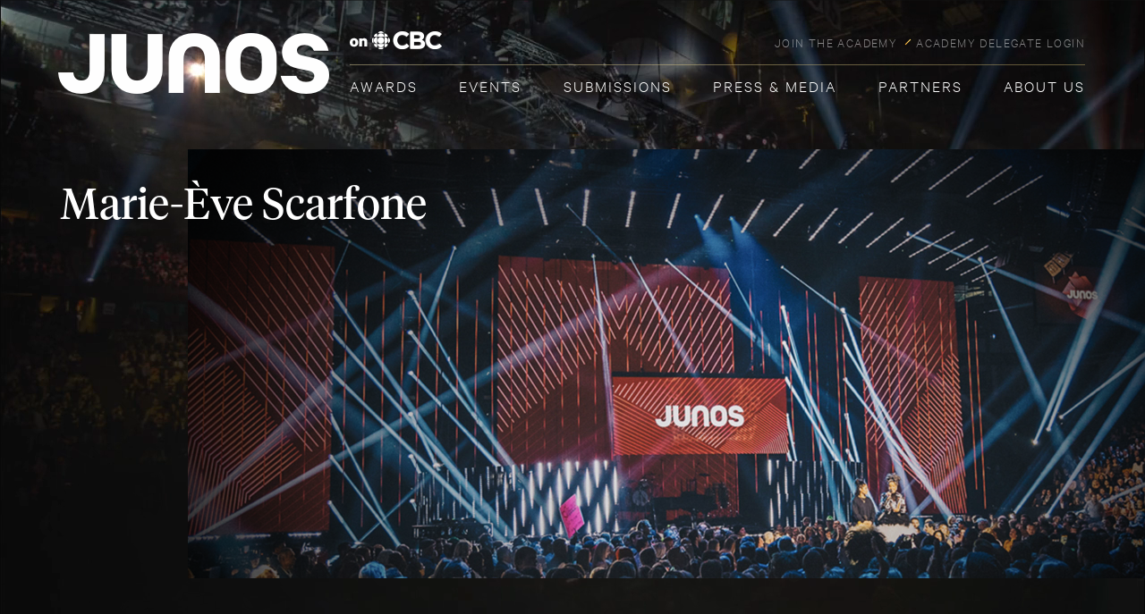

--- FILE ---
content_type: text/html; charset=UTF-8
request_url: https://junoawards.ca/artist-profile/marie-eve-scarfone/
body_size: 13965
content:
<!doctype html>
<html lang="en-US">
<head>
	<meta charset="UTF-8" />
	<meta name="viewport" content="width=device-width, initial-scale=1" />
	<link rel="profile" href="https://gmpg.org/xfn/11" />
	<!-- linear -->
	<link rel="stylesheet" href="https://junoawards.ca/wp-content/themes/junos/css/icon-font.min.css" media="all">
	
	<!-- sharethis -->
		
	<script defer src='https://platform-api.sharethis.com/js/sharethis.js#property=6734a5d3fb20e60013270bc8&product=sop'></script> 

	
	<!-- fontawesome -->
	<script src="https://kit.fontawesome.com/daf2e8de71.js" crossorigin="anonymous"></script>
	<link rel="shortcut icon" type="image/x-icon" href="https://junoawards.ca/wp-content/themes/junos/images/favicon.ico"/>
        <script>

        </script>
	<script type="text/javascript" data-cfasync="false">
			var disableStr = 'ga-disable-UA-936457-1';

		/* Function to detect opted out users */
		function __gaTrackerIsOptedOut() {
			return document.cookie.indexOf(disableStr + '=true') > -1;
		}

		/* Disable tracking if the opt-out cookie exists. */
		if ( __gaTrackerIsOptedOut() ) {
			window[disableStr] = true;
		}

		/* Opt-out function */
		function __gaTrackerOptout() {
		  document.cookie = disableStr + '=true; expires=Thu, 31 Dec 2099 23:59:59 UTC; path=/';
		  window[disableStr] = true;
		}
			(function(i,s,o,g,r,a,m){i['GoogleAnalyticsObject']=r;i[r]=i[r]||function(){
			(i[r].q=i[r].q||[]).push(arguments)},i[r].l=1*new Date();a=s.createElement(o),
			m=s.getElementsByTagName(o)[0];a.async=1;a.src=g;m.parentNode.insertBefore(a,m)
		})(window,document,'script','//www.google-analytics.com/analytics.js','__gaTracker');

		__gaTracker('create', 'UA-936457-1', 'auto');
		__gaTracker('set', 'forceSSL', true);
		__gaTracker('require', 'displayfeatures');
		__gaTracker('require', 'linkid', 'linkid.js');
		__gaTracker('send','pageview');
	</script>
	<!-- Facebook Pixel Code -->
	<script>
	!function(f,b,e,v,n,t,s){if(f.fbq)return;n=f.fbq=function(){n.callMethod?
	n.callMethod.apply(n,arguments):n.queue.push(arguments)};if(!f._fbq)f._fbq=n;
	n.push=n;n.loaded=!0;n.version='2.0';n.queue=[];t=b.createElement(e);t.async=!0;
	t.src=v;s=b.getElementsByTagName(e)[0];s.parentNode.insertBefore(t,s)}(window,
	document,'script','https://connect.facebook.net/en_US/fbevents.js');

	fbq('init', '386920928936604');
	fbq('init', '1025137107499424');
	fbq('track', "PageView");</script>
	<noscript>
	<img height="1" width="1" style="display:none"
	src="https://www.facebook.com/tr?id=386920928936604&ev=PageView&noscript=1"/>
	<img height="1" width="1" style="display:none"
	src="https://www.facebook.com/tr?id=1025137107499424&ev=PageView&noscript=1"/>
	</noscript>
	<!-- End Facebook Pixel Code -->
	<meta name='robots' content='noindex, follow' />
	<style>img:is([sizes="auto" i], [sizes^="auto," i]) { contain-intrinsic-size: 3000px 1500px }</style>
	
	<!-- This site is optimized with the Yoast SEO Premium plugin v20.10 (Yoast SEO v23.8) - https://yoast.com/wordpress/plugins/seo/ -->
	<title>Marie-Ève Scarfone | The JUNO Awards</title>
	<meta property="og:locale" content="en_US" />
	<meta property="og:type" content="article" />
	<meta property="og:title" content="Marie-Ève Scarfone" />
	<meta property="og:url" content="https://junoawards.ca/artist-profile/marie-eve-scarfone/" />
	<meta property="og:site_name" content="The JUNO Awards" />
	<meta property="article:publisher" content="https://www.facebook.com/thejunoawards" />
	<meta property="og:image" content="https://junoawards.ca/wp-content/uploads/2021/10/JUNOS_logo-copy.jpg" />
	<meta property="og:image:width" content="744" />
	<meta property="og:image:height" content="400" />
	<meta property="og:image:type" content="image/jpeg" />
	<meta name="twitter:card" content="summary_large_image" />
	<meta name="twitter:site" content="@TheJUNOAwards" />
	<script type="application/ld+json" class="yoast-schema-graph">{"@context":"https://schema.org","@graph":[{"@type":"WebPage","@id":"https://junoawards.ca/artist-profile/marie-eve-scarfone/","url":"https://junoawards.ca/artist-profile/marie-eve-scarfone/","name":"Marie-Ève Scarfone | The JUNO Awards","isPartOf":{"@id":"https://junoawards.ca/#website"},"datePublished":"2015-08-18T18:02:09+00:00","dateModified":"2015-08-18T18:02:09+00:00","breadcrumb":{"@id":"https://junoawards.ca/artist-profile/marie-eve-scarfone/#breadcrumb"},"inLanguage":"en-US","potentialAction":[{"@type":"ReadAction","target":["https://junoawards.ca/artist-profile/marie-eve-scarfone/"]}]},{"@type":"BreadcrumbList","@id":"https://junoawards.ca/artist-profile/marie-eve-scarfone/#breadcrumb","itemListElement":[{"@type":"ListItem","position":1,"name":"Home","item":"https://junoawards.ca/"},{"@type":"ListItem","position":2,"name":"Marie-Ève Scarfone"}]},{"@type":"WebSite","@id":"https://junoawards.ca/#website","url":"https://junoawards.ca/","name":"The JUNO Awards","description":"Canada&#039;s Biggest Night in Music","publisher":{"@id":"https://junoawards.ca/#organization"},"potentialAction":[{"@type":"SearchAction","target":{"@type":"EntryPoint","urlTemplate":"https://junoawards.ca/?s={search_term_string}"},"query-input":{"@type":"PropertyValueSpecification","valueRequired":true,"valueName":"search_term_string"}}],"inLanguage":"en-US"},{"@type":"Organization","@id":"https://junoawards.ca/#organization","name":"The JUNO Awards","url":"https://junoawards.ca/","logo":{"@type":"ImageObject","inLanguage":"en-US","@id":"https://junoawards.ca/#/schema/logo/image/","url":"https://junoawards.ca/wp-content/uploads/2021/10/JUNOS_logo.jpg","contentUrl":"https://junoawards.ca/wp-content/uploads/2021/10/JUNOS_logo.jpg","width":744,"height":400,"caption":"The JUNO Awards"},"image":{"@id":"https://junoawards.ca/#/schema/logo/image/"},"sameAs":["https://www.facebook.com/thejunoawards","https://x.com/TheJUNOAwards","https://www.instagram.com/thejunoawards/","https://ca.linkedin.com/company/the-canadian-academy-of-recording-arts-and-sciences-the-juno-awards","https://www.youtube.com/user/TheJUNOAwards","https://en.wikipedia.org/wiki/Juno_Award","https://www.tiktok.com/@thejunoawards"]}]}</script>
	<!-- / Yoast SEO Premium plugin. -->


<link rel='dns-prefetch' href='//www.googletagmanager.com' />
<link rel='dns-prefetch' href='//pagead2.googlesyndication.com' />
<link rel="alternate" type="application/rss+xml" title="The JUNO Awards &raquo; Feed" href="https://junoawards.ca/feed/" />
<link rel="alternate" type="application/rss+xml" title="The JUNO Awards &raquo; Comments Feed" href="https://junoawards.ca/comments/feed/" />
<link rel="alternate" type="application/rss+xml" title="The JUNO Awards &raquo; Marie-Ève Scarfone Comments Feed" href="https://junoawards.ca/artist-profile/marie-eve-scarfone/feed/" />
<script type="text/javascript">
/* <![CDATA[ */
window._wpemojiSettings = {"baseUrl":"https:\/\/s.w.org\/images\/core\/emoji\/15.0.3\/72x72\/","ext":".png","svgUrl":"https:\/\/s.w.org\/images\/core\/emoji\/15.0.3\/svg\/","svgExt":".svg","source":{"concatemoji":"https:\/\/junoawards.ca\/wp-includes\/js\/wp-emoji-release.min.js?ver=6.7.4"}};
/*! This file is auto-generated */
!function(i,n){var o,s,e;function c(e){try{var t={supportTests:e,timestamp:(new Date).valueOf()};sessionStorage.setItem(o,JSON.stringify(t))}catch(e){}}function p(e,t,n){e.clearRect(0,0,e.canvas.width,e.canvas.height),e.fillText(t,0,0);var t=new Uint32Array(e.getImageData(0,0,e.canvas.width,e.canvas.height).data),r=(e.clearRect(0,0,e.canvas.width,e.canvas.height),e.fillText(n,0,0),new Uint32Array(e.getImageData(0,0,e.canvas.width,e.canvas.height).data));return t.every(function(e,t){return e===r[t]})}function u(e,t,n){switch(t){case"flag":return n(e,"\ud83c\udff3\ufe0f\u200d\u26a7\ufe0f","\ud83c\udff3\ufe0f\u200b\u26a7\ufe0f")?!1:!n(e,"\ud83c\uddfa\ud83c\uddf3","\ud83c\uddfa\u200b\ud83c\uddf3")&&!n(e,"\ud83c\udff4\udb40\udc67\udb40\udc62\udb40\udc65\udb40\udc6e\udb40\udc67\udb40\udc7f","\ud83c\udff4\u200b\udb40\udc67\u200b\udb40\udc62\u200b\udb40\udc65\u200b\udb40\udc6e\u200b\udb40\udc67\u200b\udb40\udc7f");case"emoji":return!n(e,"\ud83d\udc26\u200d\u2b1b","\ud83d\udc26\u200b\u2b1b")}return!1}function f(e,t,n){var r="undefined"!=typeof WorkerGlobalScope&&self instanceof WorkerGlobalScope?new OffscreenCanvas(300,150):i.createElement("canvas"),a=r.getContext("2d",{willReadFrequently:!0}),o=(a.textBaseline="top",a.font="600 32px Arial",{});return e.forEach(function(e){o[e]=t(a,e,n)}),o}function t(e){var t=i.createElement("script");t.src=e,t.defer=!0,i.head.appendChild(t)}"undefined"!=typeof Promise&&(o="wpEmojiSettingsSupports",s=["flag","emoji"],n.supports={everything:!0,everythingExceptFlag:!0},e=new Promise(function(e){i.addEventListener("DOMContentLoaded",e,{once:!0})}),new Promise(function(t){var n=function(){try{var e=JSON.parse(sessionStorage.getItem(o));if("object"==typeof e&&"number"==typeof e.timestamp&&(new Date).valueOf()<e.timestamp+604800&&"object"==typeof e.supportTests)return e.supportTests}catch(e){}return null}();if(!n){if("undefined"!=typeof Worker&&"undefined"!=typeof OffscreenCanvas&&"undefined"!=typeof URL&&URL.createObjectURL&&"undefined"!=typeof Blob)try{var e="postMessage("+f.toString()+"("+[JSON.stringify(s),u.toString(),p.toString()].join(",")+"));",r=new Blob([e],{type:"text/javascript"}),a=new Worker(URL.createObjectURL(r),{name:"wpTestEmojiSupports"});return void(a.onmessage=function(e){c(n=e.data),a.terminate(),t(n)})}catch(e){}c(n=f(s,u,p))}t(n)}).then(function(e){for(var t in e)n.supports[t]=e[t],n.supports.everything=n.supports.everything&&n.supports[t],"flag"!==t&&(n.supports.everythingExceptFlag=n.supports.everythingExceptFlag&&n.supports[t]);n.supports.everythingExceptFlag=n.supports.everythingExceptFlag&&!n.supports.flag,n.DOMReady=!1,n.readyCallback=function(){n.DOMReady=!0}}).then(function(){return e}).then(function(){var e;n.supports.everything||(n.readyCallback(),(e=n.source||{}).concatemoji?t(e.concatemoji):e.wpemoji&&e.twemoji&&(t(e.twemoji),t(e.wpemoji)))}))}((window,document),window._wpemojiSettings);
/* ]]> */
</script>
<style id='wp-emoji-styles-inline-css' type='text/css'>

	img.wp-smiley, img.emoji {
		display: inline !important;
		border: none !important;
		box-shadow: none !important;
		height: 1em !important;
		width: 1em !important;
		margin: 0 0.07em !important;
		vertical-align: -0.1em !important;
		background: none !important;
		padding: 0 !important;
	}
</style>
<link rel='stylesheet' id='mpp_gutenberg-css' href='https://junoawards.ca/wp-content/plugins/metronet-profile-picture/dist/blocks.style.build.css?ver=2.6.3' type='text/css' media='all' />
<link rel='stylesheet' id='wp-pagenavi-css' href='https://junoawards.ca/wp-content/plugins/wp-pagenavi/pagenavi-css.css?ver=2.70' type='text/css' media='all' />
<link rel='stylesheet' id='junos-style-css' href='https://junoawards.ca/wp-content/themes/junos/style.css?ver=34217178' type='text/css' media='all' />
<link rel='stylesheet' id='slick-css-css' href='https://junoawards.ca/wp-content/themes/junos/css/slick.css?ver=3.2' type='text/css' media='all' />
<link rel='stylesheet' id='selectbox-css-css' href='https://junoawards.ca/wp-content/themes/junos/css/jquery.selectBox.css?ver=3.2' type='text/css' media='all' />
<link rel='stylesheet' id='uniform.default-css-css' href='https://junoawards.ca/wp-content/themes/junos/css/uniform.default.css?ver=3.2' type='text/css' media='all' />
<link rel='stylesheet' id='fancybox-css' href='https://junoawards.ca/wp-content/plugins/easy-fancybox/fancybox/1.5.4/jquery.fancybox.min.css?ver=6.7.4' type='text/css' media='screen' />
<script type="text/javascript" src="https://junoawards.ca/wp-includes/js/jquery/jquery.min.js?ver=3.7.1" id="jquery-core-js"></script>
<script type="text/javascript" src="https://junoawards.ca/wp-includes/js/jquery/jquery-migrate.min.js?ver=3.4.1" id="jquery-migrate-js"></script>
<script type="text/javascript" id="artist_tags_script-js-extra">
/* <![CDATA[ */
var myAjax = {"ajaxurl":"https:\/\/junoawards.ca\/wp-admin\/admin-ajax.php"};
/* ]]> */
</script>
<script type="text/javascript" src="https://junoawards.ca/wp-content/themes/junos/js/readtags.js?rand=822168890&amp;ver=6.7.4" id="artist_tags_script-js"></script>
<script type="text/javascript" id="category_tags_script-js-extra">
/* <![CDATA[ */
var myAjax = {"ajaxurl":"https:\/\/junoawards.ca\/wp-admin\/admin-ajax.php"};
/* ]]> */
</script>
<script type="text/javascript" src="https://junoawards.ca/wp-content/themes/junos/js/categorytags.js?rand=1111006155&amp;ver=6.7.4" id="category_tags_script-js"></script>
<script type="text/javascript" src="https://junoawards.ca/wp-content/themes/junos/js/custom-countdown.js?rand=40430548&amp;ver=6.7.4" id="custom-countdown-js"></script>
<script type="text/javascript" src="https://junoawards.ca/wp-content/themes/junos/js/slick.min.js?ver=6.7.4" id="slick-ui-js"></script>
<script type="text/javascript" src="https://junoawards.ca/wp-content/themes/junos/js/custom-slick.js?v=63&amp;ver=6.7.4" id="custom-slick-js"></script>
<script type="text/javascript" src="https://junoawards.ca/wp-content/themes/junos/js/jquery.selectBox.js?ver=6.7.4" id="selectbox-js"></script>
<script type="text/javascript" src="https://junoawards.ca/wp-content/themes/junos/js/custom-selectBox.js?ver=6.7.4" id="custom-selectBox-js"></script>
<script type="text/javascript" src="https://junoawards.ca/wp-content/themes/junos/js/jquery.uniform.js?ver=6.7.4" id="jquery-uniform-js"></script>
<script type="text/javascript" src="https://junoawards.ca/wp-content/themes/junos/js/custom-uniform.js?ver=6.7.4" id="custom-uniform-js"></script>
<script type="text/javascript" src="https://junoawards.ca/wp-content/themes/junos/js/retina.js?ver=6.7.4" id="retina-js"></script>

<!-- Google tag (gtag.js) snippet added by Site Kit -->

<!-- Google Analytics snippet added by Site Kit -->
<script type="text/javascript" src="https://www.googletagmanager.com/gtag/js?id=GT-NM8C44Z" id="google_gtagjs-js" async></script>
<script type="text/javascript" id="google_gtagjs-js-after">
/* <![CDATA[ */
window.dataLayer = window.dataLayer || [];function gtag(){dataLayer.push(arguments);}
gtag("set","linker",{"domains":["junoawards.ca"]});
gtag("js", new Date());
gtag("set", "developer_id.dZTNiMT", true);
gtag("config", "GT-NM8C44Z");
/* ]]> */
</script>

<!-- End Google tag (gtag.js) snippet added by Site Kit -->
<link rel="https://api.w.org/" href="https://junoawards.ca/wp-json/" /><link rel="alternate" title="JSON" type="application/json" href="https://junoawards.ca/wp-json/wp/v2/artist-profile/37491" /><link rel="EditURI" type="application/rsd+xml" title="RSD" href="https://junoawards.ca/xmlrpc.php?rsd" />
<meta name="generator" content="WordPress 6.7.4" />
<link rel='shortlink' href='https://junoawards.ca/?p=37491' />
<link rel="alternate" title="oEmbed (JSON)" type="application/json+oembed" href="https://junoawards.ca/wp-json/oembed/1.0/embed?url=https%3A%2F%2Fjunoawards.ca%2Fartist-profile%2Fmarie-eve-scarfone%2F" />
<link rel="alternate" title="oEmbed (XML)" type="text/xml+oembed" href="https://junoawards.ca/wp-json/oembed/1.0/embed?url=https%3A%2F%2Fjunoawards.ca%2Fartist-profile%2Fmarie-eve-scarfone%2F&#038;format=xml" />
<meta name="generator" content="Site Kit by Google 1.140.0" /><script>document.documentElement.className += " js";</script>

<!-- Google AdSense meta tags added by Site Kit -->
<meta name="google-adsense-platform-account" content="ca-host-pub-2644536267352236">
<meta name="google-adsense-platform-domain" content="sitekit.withgoogle.com">
<!-- End Google AdSense meta tags added by Site Kit -->

<!-- Google AdSense snippet added by Site Kit -->
<script type="text/javascript" async="async" src="https://pagead2.googlesyndication.com/pagead/js/adsbygoogle.js?client=ca-pub-6710440984122637&amp;host=ca-host-pub-2644536267352236" crossorigin="anonymous"></script>

<!-- End Google AdSense snippet added by Site Kit -->

<!-- Google Tag Manager snippet added by Site Kit -->
<script type="text/javascript">
/* <![CDATA[ */

			( function( w, d, s, l, i ) {
				w[l] = w[l] || [];
				w[l].push( {'gtm.start': new Date().getTime(), event: 'gtm.js'} );
				var f = d.getElementsByTagName( s )[0],
					j = d.createElement( s ), dl = l != 'dataLayer' ? '&l=' + l : '';
				j.async = true;
				j.src = 'https://www.googletagmanager.com/gtm.js?id=' + i + dl;
				f.parentNode.insertBefore( j, f );
			} )( window, document, 'script', 'dataLayer', 'GTM-TBB65C6' );
			
/* ]]> */
</script>

<!-- End Google Tag Manager snippet added by Site Kit -->

<body data-rsssl=1 class="artist-profile-template-default single single-artist-profile postid-37491">
<header id="main-header">

<div class="header-desktop">
	
<div class="container">
	<div class="header">
		
		<div class="logo">
			<a href="https://junoawards.ca"><img src="https://junoawards.ca/wp-content/uploads/2024/12/logo-cbc-white.png" alt="JUNOS on CBC"></a>
		</div>
				<ul class="top_nav">
				        		<li><a href="https://junoawards.ca/join/" target="_self">JOIN THE ACADEMY</a></li>
		    		        		<li><a href="https://delegates.junoawards.ca/" target="_blank">ACADEMY DELEGATE LOGIN</a></li>
		    		</ul>
				<hr>
		<nav class="main_navigation desktop">
				<ul class="main_menu"><li id="menu-item-265" class="menu-item menu-item-type-post_type menu-item-object-page menu-item-has-children menu-item-265"><a href="https://junoawards.ca/nominees/">Awards</a>
<ul class="sub-menu">
	<li id="menu-item-60292" class="menu-item menu-item-type-custom menu-item-object-custom menu-item-60292"><a href="https://junoawards.ca/awards/winners-nominees/">Winners + Nominees</a></li>
	<li id="menu-item-54935" class="menu-item menu-item-type-post_type menu-item-object-page menu-item-has-children menu-item-54935"><a href="#">Special Awards</a>
	<ul class="sub-menu">
		<li id="menu-item-54984" class="menu-item menu-item-type-post_type menu-item-object-page menu-item-54984"><a href="https://junoawards.ca/awards/special-awards/humanitarian-award/">Humanitarian Award</a></li>
		<li id="menu-item-54987" class="menu-item menu-item-type-post_type menu-item-object-page menu-item-54987"><a href="https://junoawards.ca/awards/special-awards/special-awards/">Canadian Music Hall of Fame</a></li>
		<li id="menu-item-54985" class="menu-item menu-item-type-post_type menu-item-object-page menu-item-54985"><a href="https://junoawards.ca/awards/special-awards/walt-grealis-special-achievement-award/">Walt Grealis Special Achievement Award Presented by Slaight Music</a></li>
		<li id="menu-item-54986" class="menu-item menu-item-type-post_type menu-item-object-page menu-item-54986"><a href="https://junoawards.ca/awards/special-awards/international-achievement-award/">International Achievement Award</a></li>
		<li id="menu-item-68297" class="menu-item menu-item-type-post_type menu-item-object-page menu-item-68297"><a href="https://junoawards.ca/awards/special-awards/lifetime-achievement-award/">Lifetime Achievement Award Presented by your National Arts Centre</a></li>
	</ul>
</li>
	<li id="menu-item-52773" class="menu-item menu-item-type-post_type menu-item-object-page menu-item-52773"><a href="https://junoawards.ca/awards/past-winners-nominees/">Past Nominees + Winners</a></li>
	<li id="menu-item-52602" class="menu-item menu-item-type-post_type menu-item-object-page menu-item-52602"><a href="https://junoawards.ca/awards/awards-top-100/">Awards – Top 100</a></li>
</ul>
</li>
<li id="menu-item-69082" class="menu-item menu-item-type-post_type menu-item-object-page menu-item-69082"><a href="https://junoawards.ca/all-events/">Events</a></li>
<li id="menu-item-66615" class="menu-item menu-item-type-custom menu-item-object-custom menu-item-has-children menu-item-66615"><a href="https://junoawards.ca/submission-guidelines/">Submissions</a>
<ul class="sub-menu">
	<li id="menu-item-66611" class="menu-item menu-item-type-post_type menu-item-object-page menu-item-has-children menu-item-66611"><a href="https://junoawards.ca/submission-guidelines/">Submission Guidelines</a>
	<ul class="sub-menu">
		<li id="menu-item-66612" class="menu-item menu-item-type-post_type menu-item-object-page menu-item-66612"><a href="https://junoawards.ca/submission-guidelines/criteria-by-category/">Criteria by Category</a></li>
		<li id="menu-item-66613" class="menu-item menu-item-type-post_type menu-item-object-page menu-item-66613"><a href="https://junoawards.ca/submission-guidelines/criteria-that-crosses-all-categories/">Criteria That Cross All Categories</a></li>
		<li id="menu-item-66614" class="menu-item menu-item-type-post_type menu-item-object-page menu-item-66614"><a href="https://junoawards.ca/submission-guidelines/faqs/">FAQs</a></li>
		<li id="menu-item-66616" class="menu-item menu-item-type-post_type menu-item-object-page menu-item-66616"><a href="https://junoawards.ca/submission-guidelines/terms-and-conditions/">Terms and Conditions</a></li>
		<li id="menu-item-66644" class="menu-item menu-item-type-post_type menu-item-object-page menu-item-66644"><a href="https://docs.google.com/forms/d/e/1FAIpQLSfZI4TSLwVExPbj0BTzY6b67Lq5GzXY8evxwc9cd7YSdLgZxA/viewform">Become a Judge</a></li>
		<li id="menu-item-66619" class="menu-item menu-item-type-post_type menu-item-object-page menu-item-66619"><a href="https://junoawards.ca/about-us/about-caras/join/">Become An Academy Delegate</a></li>
		<li id="menu-item-66621" class="menu-item menu-item-type-post_type menu-item-object-page menu-item-66621"><a href="https://junoawards.ca/music-advisory-committee-process/">Music Advisory Committee Process</a></li>
		<li id="menu-item-66623" class="menu-item menu-item-type-post_type menu-item-object-page menu-item-66623"><a href="https://junoawards.ca/nomination-process/">Nomination Process</a></li>
		<li id="menu-item-66622" class="menu-item menu-item-type-post_type menu-item-object-page menu-item-66622"><a href="https://junoawards.ca/judging-process/">Judging Process</a></li>
	</ul>
</li>
	<li id="menu-item-66633" class="menu-item menu-item-type-post_type menu-item-object-page menu-item-has-children menu-item-66633"><a href="https://junoawards.ca/candidatures/">Lignes Directrices Des Mises En Candidature</a>
	<ul class="sub-menu">
		<li id="menu-item-66631" class="menu-item menu-item-type-post_type menu-item-object-page menu-item-66631"><a href="https://junoawards.ca/candidatures/criteres-par-categorie/">CRITÈRES PAR CATÉGORIE</a></li>
		<li id="menu-item-66627" class="menu-item menu-item-type-post_type menu-item-object-page menu-item-66627"><a href="https://junoawards.ca/candidatures/criteres-qui-traversent-toutes-les-categories/">Critères qui traversent toutes les catégories</a></li>
		<li id="menu-item-66632" class="menu-item menu-item-type-post_type menu-item-object-page menu-item-66632"><a href="https://junoawards.ca/candidatures/questions-frequemment-posees/">Questions fréquemment posées</a></li>
		<li id="menu-item-66630" class="menu-item menu-item-type-post_type menu-item-object-page menu-item-66630"><a href="https://junoawards.ca/devenez-membre-de-lacademie/">Devenez Membre De L’académie</a></li>
		<li id="menu-item-66634" class="menu-item menu-item-type-post_type menu-item-object-page menu-item-66634"><a target="_blank" href="https://docs.google.com/forms/d/e/1FAIpQLSfZI4TSLwVExPbj0BTzY6b67Lq5GzXY8evxwc9cd7YSdLgZxA/viewform#new_tab">Devenez juge</a></li>
		<li id="menu-item-66628" class="menu-item menu-item-type-post_type menu-item-object-page menu-item-66628"><a href="https://junoawards.ca/processus-du-comite-consultatif-de-la-musique/">Processus du comité consultatif de la musique</a></li>
		<li id="menu-item-66629" class="menu-item menu-item-type-post_type menu-item-object-page menu-item-66629"><a href="https://junoawards.ca/processus-de-mise-en-nomination/">Processus de mise en nomination</a></li>
		<li id="menu-item-66635" class="menu-item menu-item-type-post_type menu-item-object-page menu-item-66635"><a href="https://junoawards.ca/processus-de-jugement/">Processus de Jugement</a></li>
	</ul>
</li>
	<li id="menu-item-66624" class="menu-item menu-item-type-custom menu-item-object-custom menu-item-has-children menu-item-66624"><a href="https://junoawards.ca/submission-guidelines/">ORDER FORMS</a>
	<ul class="sub-menu">
		<li id="menu-item-66626" class="menu-item menu-item-type-post_type menu-item-object-page menu-item-66626"><a href="https://societyawards.com/junoawards">JUNO Awards Statuette Order Form</a></li>
		<li id="menu-item-66625" class="menu-item menu-item-type-post_type menu-item-object-page menu-item-66625"><a target="_blank" href="https://docs.google.com/forms/d/e/1FAIpQLScw75gTgIlWRgCuocmnstp9W-Yf9e5wBPZW7frSvvUQaW-k2w/formResponse#new_tab">Nominee Certificate Order Form</a></li>
	</ul>
</li>
</ul>
</li>
<li id="menu-item-62393" class="menu-item menu-item-type-custom menu-item-object-custom menu-item-has-children menu-item-62393"><a href="https://junoawards.ca/news-press/media-releases/">Press &#038; Media</a>
<ul class="sub-menu">
	<li id="menu-item-55585" class="menu-item menu-item-type-taxonomy menu-item-object-category menu-item-55585"><a href="https://junoawards.ca/news-press/media-releases/">Media Releases</a></li>
	<li id="menu-item-55712" class="menu-item menu-item-type-post_type menu-item-object-page menu-item-55712"><a href="https://junoawards.ca/media-accreditation/">Media Accreditation</a></li>
	<li id="menu-item-68342" class="menu-item menu-item-type-post_type menu-item-object-page menu-item-68342"><a href="https://junoawards.ca/brand-guidelines/">Brand Guidelines</a></li>
	<li id="menu-item-68364" class="menu-item menu-item-type-post_type menu-item-object-page menu-item-68364"><a href="https://junoawards.ca/digital-toolkits-assets/">Digital Toolkits &#038; Assets</a></li>
</ul>
</li>
<li id="menu-item-273" class="menu-item menu-item-type-post_type menu-item-object-page menu-item-has-children menu-item-273"><a href="https://junoawards.ca/partners/">Partners</a>
<ul class="sub-menu">
	<li id="menu-item-55960" class="menu-item menu-item-type-post_type menu-item-object-page menu-item-55960"><a href="https://junoawards.ca/partners/">Brand Partners</a></li>
	<li id="menu-item-55598" class="menu-item menu-item-type-post_type menu-item-object-page menu-item-55598"><a href="https://junoawards.ca/partners/funding-partners/">Funding Partners</a></li>
	<li id="menu-item-55600" class="menu-item menu-item-type-post_type menu-item-object-page menu-item-55600"><a href="https://junoawards.ca/partners/promotional-partners/">Promotional Partners</a></li>
	<li id="menu-item-55599" class="menu-item menu-item-type-post_type menu-item-object-page menu-item-55599"><a href="https://junoawards.ca/partners/industry-partners/">Industry Partners</a></li>
	<li id="menu-item-52601" class="menu-item menu-item-type-post_type menu-item-object-page menu-item-52601"><a href="https://junoawards.ca/partners/become-a-partner/">Become a Partner</a></li>
	<li id="menu-item-67679" class="menu-item menu-item-type-custom menu-item-object-custom menu-item-67679"><a href="https://junoawards.ca/partner-releases/">Partner Releases</a></li>
</ul>
</li>
<li id="menu-item-62436" class="menu-item menu-item-type-post_type menu-item-object-page menu-item-has-children menu-item-62436"><a href="https://junoawards.ca/about-us/about-caras/">About Us</a>
<ul class="sub-menu">
	<li id="menu-item-52682" class="menu-item menu-item-type-post_type menu-item-object-page menu-item-has-children menu-item-52682"><a href="https://junoawards.ca/about-us/about-caras/">About CARAS</a>
	<ul class="sub-menu">
		<li id="menu-item-66538" class="menu-item menu-item-type-post_type menu-item-object-page menu-item-66538"><a href="https://junoawards.ca/about-us/about-caras/join/">Join the Academy</a></li>
		<li id="menu-item-52680" class="menu-item menu-item-type-post_type menu-item-object-page menu-item-52680"><a href="https://junoawards.ca/about-us/board-of-directors/">Board of Directors</a></li>
	</ul>
</li>
	<li id="menu-item-52695" class="menu-item menu-item-type-post_type menu-item-object-page menu-item-has-children menu-item-52695"><a href="https://junoawards.ca/about-us/about-the-juno-awards/">About The JUNO Awards</a>
	<ul class="sub-menu">
		<li id="menu-item-59869" class="menu-item menu-item-type-post_type menu-item-object-page menu-item-59869"><a href="https://junoawards.ca/about-us/about-the-juno-awards/50-years/">50 Years of The JUNO Awards</a></li>
	</ul>
</li>
	<li id="menu-item-57207" class="menu-item menu-item-type-post_type menu-item-object-page menu-item-57207"><a href="https://junoawards.ca/about-us/diversity-equity-inclusion/">Diversity, Equity and Inclusion</a></li>
	<li id="menu-item-52656" class="menu-item menu-item-type-post_type menu-item-object-page menu-item-52656"><a href="https://junoawards.ca/about-us/sustainability/">Sustainability</a></li>
	<li id="menu-item-60394" class="menu-item menu-item-type-post_type menu-item-object-page menu-item-60394"><a href="https://junoawards.ca/about-us/accessibility/">Accessibility</a></li>
	<li id="menu-item-62657" class="menu-item menu-item-type-post_type menu-item-object-page menu-item-62657"><a href="https://junoawards.ca/about-us/careers/">Careers</a></li>
	<li id="menu-item-69138" class="menu-item menu-item-type-post_type menu-item-object-page menu-item-69138"><a href="https://junoawards.ca/about-us/volunteer/">Volunteer</a></li>
	<li id="menu-item-52276" class="menu-item menu-item-type-post_type menu-item-object-page menu-item-has-children menu-item-52276"><a href="https://junoawards.ca/about-us/contact-us/">Contact Us</a>
	<ul class="sub-menu">
		<li id="menu-item-64605" class="menu-item menu-item-type-post_type menu-item-object-page menu-item-64605"><a href="https://www.wrike.com/frontend/requestforms/index.html?token=eyJhY2NvdW50SWQiOjQxMDE3NTUsInRhc2tGb3JtSWQiOjExNjk0ODZ9CTQ4NDc3MDcwODE3NjkJYzhkNWNkOWNhODNjZWU1Y2FmNDU3ZGU3ZjJlNzkwYmMwN2EzODA5YjMzZDU1MGI5OTI0NTUyMDYzM2MwMjg2NA==">Video Licensing Request Form</a></li>
	</ul>
</li>
</ul>
</li>
</ul>		</nav>
	</div>
</div>
</div>
<div class="sticky-nav">
<div class="sticky-header-bg">
	<div class="container">
		<div class="sticky-header">
			<div class="sticky-mobile-header">
				<div class="sticky-logo">
					<a href="https://junoawards.ca"><img src="https://junoawards.ca/wp-content/uploads/2024/12/junos-cbc-sticky-logo.png" alt="JUNOS on CBC"></a>
				</div>
				<a href="javascript:void(0);" class="menu_icon flex flex-center">
					<span class="hr-line">
						<span class="line linec1"></span>
						<span class="line linec2"></span>
						<span class="line line-hide"></span>
						<span class="line line-hide"></span>
						<span class="line line-hide"></span>
					</span>
				</a>
			</div>
			<nav class="sticky_navigation flex">
<!-- 				<a href="javascript:void(0);" class="close_icon flex flex-center">
					<span class="line line1"></span>
					<span class="line line2"></span>
				</a> -->
				<div class="mobile-menu">
					<ul class="sticky_menu flex"><li class="menu-item menu-item-type-post_type menu-item-object-page menu-item-has-children menu-item-265"><a href="https://junoawards.ca/nominees/">Awards</a>
<ul class="sub-menu">
	<li class="menu-item menu-item-type-custom menu-item-object-custom menu-item-60292"><a href="https://junoawards.ca/awards/winners-nominees/">Winners + Nominees</a></li>
	<li class="menu-item menu-item-type-post_type menu-item-object-page menu-item-has-children menu-item-54935"><a href="#">Special Awards</a>
	<ul class="sub-menu">
		<li class="menu-item menu-item-type-post_type menu-item-object-page menu-item-54984"><a href="https://junoawards.ca/awards/special-awards/humanitarian-award/">Humanitarian Award</a></li>
		<li class="menu-item menu-item-type-post_type menu-item-object-page menu-item-54987"><a href="https://junoawards.ca/awards/special-awards/special-awards/">Canadian Music Hall of Fame</a></li>
		<li class="menu-item menu-item-type-post_type menu-item-object-page menu-item-54985"><a href="https://junoawards.ca/awards/special-awards/walt-grealis-special-achievement-award/">Walt Grealis Special Achievement Award Presented by Slaight Music</a></li>
		<li class="menu-item menu-item-type-post_type menu-item-object-page menu-item-54986"><a href="https://junoawards.ca/awards/special-awards/international-achievement-award/">International Achievement Award</a></li>
		<li class="menu-item menu-item-type-post_type menu-item-object-page menu-item-68297"><a href="https://junoawards.ca/awards/special-awards/lifetime-achievement-award/">Lifetime Achievement Award Presented by your National Arts Centre</a></li>
	</ul>
</li>
	<li class="menu-item menu-item-type-post_type menu-item-object-page menu-item-52773"><a href="https://junoawards.ca/awards/past-winners-nominees/">Past Nominees + Winners</a></li>
	<li class="menu-item menu-item-type-post_type menu-item-object-page menu-item-52602"><a href="https://junoawards.ca/awards/awards-top-100/">Awards – Top 100</a></li>
</ul>
</li>
<li class="menu-item menu-item-type-post_type menu-item-object-page menu-item-69082"><a href="https://junoawards.ca/all-events/">Events</a></li>
<li class="menu-item menu-item-type-custom menu-item-object-custom menu-item-has-children menu-item-66615"><a href="https://junoawards.ca/submission-guidelines/">Submissions</a>
<ul class="sub-menu">
	<li class="menu-item menu-item-type-post_type menu-item-object-page menu-item-has-children menu-item-66611"><a href="https://junoawards.ca/submission-guidelines/">Submission Guidelines</a>
	<ul class="sub-menu">
		<li class="menu-item menu-item-type-post_type menu-item-object-page menu-item-66612"><a href="https://junoawards.ca/submission-guidelines/criteria-by-category/">Criteria by Category</a></li>
		<li class="menu-item menu-item-type-post_type menu-item-object-page menu-item-66613"><a href="https://junoawards.ca/submission-guidelines/criteria-that-crosses-all-categories/">Criteria That Cross All Categories</a></li>
		<li class="menu-item menu-item-type-post_type menu-item-object-page menu-item-66614"><a href="https://junoawards.ca/submission-guidelines/faqs/">FAQs</a></li>
		<li class="menu-item menu-item-type-post_type menu-item-object-page menu-item-66616"><a href="https://junoawards.ca/submission-guidelines/terms-and-conditions/">Terms and Conditions</a></li>
		<li class="menu-item menu-item-type-post_type menu-item-object-page menu-item-66644"><a href="https://docs.google.com/forms/d/e/1FAIpQLSfZI4TSLwVExPbj0BTzY6b67Lq5GzXY8evxwc9cd7YSdLgZxA/viewform">Become a Judge</a></li>
		<li class="menu-item menu-item-type-post_type menu-item-object-page menu-item-66619"><a href="https://junoawards.ca/about-us/about-caras/join/">Become An Academy Delegate</a></li>
		<li class="menu-item menu-item-type-post_type menu-item-object-page menu-item-66621"><a href="https://junoawards.ca/music-advisory-committee-process/">Music Advisory Committee Process</a></li>
		<li class="menu-item menu-item-type-post_type menu-item-object-page menu-item-66623"><a href="https://junoawards.ca/nomination-process/">Nomination Process</a></li>
		<li class="menu-item menu-item-type-post_type menu-item-object-page menu-item-66622"><a href="https://junoawards.ca/judging-process/">Judging Process</a></li>
	</ul>
</li>
	<li class="menu-item menu-item-type-post_type menu-item-object-page menu-item-has-children menu-item-66633"><a href="https://junoawards.ca/candidatures/">Lignes Directrices Des Mises En Candidature</a>
	<ul class="sub-menu">
		<li class="menu-item menu-item-type-post_type menu-item-object-page menu-item-66631"><a href="https://junoawards.ca/candidatures/criteres-par-categorie/">CRITÈRES PAR CATÉGORIE</a></li>
		<li class="menu-item menu-item-type-post_type menu-item-object-page menu-item-66627"><a href="https://junoawards.ca/candidatures/criteres-qui-traversent-toutes-les-categories/">Critères qui traversent toutes les catégories</a></li>
		<li class="menu-item menu-item-type-post_type menu-item-object-page menu-item-66632"><a href="https://junoawards.ca/candidatures/questions-frequemment-posees/">Questions fréquemment posées</a></li>
		<li class="menu-item menu-item-type-post_type menu-item-object-page menu-item-66630"><a href="https://junoawards.ca/devenez-membre-de-lacademie/">Devenez Membre De L’académie</a></li>
		<li class="menu-item menu-item-type-post_type menu-item-object-page menu-item-66634"><a target="_blank" href="https://docs.google.com/forms/d/e/1FAIpQLSfZI4TSLwVExPbj0BTzY6b67Lq5GzXY8evxwc9cd7YSdLgZxA/viewform#new_tab">Devenez juge</a></li>
		<li class="menu-item menu-item-type-post_type menu-item-object-page menu-item-66628"><a href="https://junoawards.ca/processus-du-comite-consultatif-de-la-musique/">Processus du comité consultatif de la musique</a></li>
		<li class="menu-item menu-item-type-post_type menu-item-object-page menu-item-66629"><a href="https://junoawards.ca/processus-de-mise-en-nomination/">Processus de mise en nomination</a></li>
		<li class="menu-item menu-item-type-post_type menu-item-object-page menu-item-66635"><a href="https://junoawards.ca/processus-de-jugement/">Processus de Jugement</a></li>
	</ul>
</li>
	<li class="menu-item menu-item-type-custom menu-item-object-custom menu-item-has-children menu-item-66624"><a href="https://junoawards.ca/submission-guidelines/">ORDER FORMS</a>
	<ul class="sub-menu">
		<li class="menu-item menu-item-type-post_type menu-item-object-page menu-item-66626"><a href="https://societyawards.com/junoawards">JUNO Awards Statuette Order Form</a></li>
		<li class="menu-item menu-item-type-post_type menu-item-object-page menu-item-66625"><a target="_blank" href="https://docs.google.com/forms/d/e/1FAIpQLScw75gTgIlWRgCuocmnstp9W-Yf9e5wBPZW7frSvvUQaW-k2w/formResponse#new_tab">Nominee Certificate Order Form</a></li>
	</ul>
</li>
</ul>
</li>
<li class="menu-item menu-item-type-custom menu-item-object-custom menu-item-has-children menu-item-62393"><a href="https://junoawards.ca/news-press/media-releases/">Press &#038; Media</a>
<ul class="sub-menu">
	<li class="menu-item menu-item-type-taxonomy menu-item-object-category menu-item-55585"><a href="https://junoawards.ca/news-press/media-releases/">Media Releases</a></li>
	<li class="menu-item menu-item-type-post_type menu-item-object-page menu-item-55712"><a href="https://junoawards.ca/media-accreditation/">Media Accreditation</a></li>
	<li class="menu-item menu-item-type-post_type menu-item-object-page menu-item-68342"><a href="https://junoawards.ca/brand-guidelines/">Brand Guidelines</a></li>
	<li class="menu-item menu-item-type-post_type menu-item-object-page menu-item-68364"><a href="https://junoawards.ca/digital-toolkits-assets/">Digital Toolkits &#038; Assets</a></li>
</ul>
</li>
<li class="menu-item menu-item-type-post_type menu-item-object-page menu-item-has-children menu-item-273"><a href="https://junoawards.ca/partners/">Partners</a>
<ul class="sub-menu">
	<li class="menu-item menu-item-type-post_type menu-item-object-page menu-item-55960"><a href="https://junoawards.ca/partners/">Brand Partners</a></li>
	<li class="menu-item menu-item-type-post_type menu-item-object-page menu-item-55598"><a href="https://junoawards.ca/partners/funding-partners/">Funding Partners</a></li>
	<li class="menu-item menu-item-type-post_type menu-item-object-page menu-item-55600"><a href="https://junoawards.ca/partners/promotional-partners/">Promotional Partners</a></li>
	<li class="menu-item menu-item-type-post_type menu-item-object-page menu-item-55599"><a href="https://junoawards.ca/partners/industry-partners/">Industry Partners</a></li>
	<li class="menu-item menu-item-type-post_type menu-item-object-page menu-item-52601"><a href="https://junoawards.ca/partners/become-a-partner/">Become a Partner</a></li>
	<li class="menu-item menu-item-type-custom menu-item-object-custom menu-item-67679"><a href="https://junoawards.ca/partner-releases/">Partner Releases</a></li>
</ul>
</li>
<li class="menu-item menu-item-type-post_type menu-item-object-page menu-item-has-children menu-item-62436"><a href="https://junoawards.ca/about-us/about-caras/">About Us</a>
<ul class="sub-menu">
	<li class="menu-item menu-item-type-post_type menu-item-object-page menu-item-has-children menu-item-52682"><a href="https://junoawards.ca/about-us/about-caras/">About CARAS</a>
	<ul class="sub-menu">
		<li class="menu-item menu-item-type-post_type menu-item-object-page menu-item-66538"><a href="https://junoawards.ca/about-us/about-caras/join/">Join the Academy</a></li>
		<li class="menu-item menu-item-type-post_type menu-item-object-page menu-item-52680"><a href="https://junoawards.ca/about-us/board-of-directors/">Board of Directors</a></li>
	</ul>
</li>
	<li class="menu-item menu-item-type-post_type menu-item-object-page menu-item-has-children menu-item-52695"><a href="https://junoawards.ca/about-us/about-the-juno-awards/">About The JUNO Awards</a>
	<ul class="sub-menu">
		<li class="menu-item menu-item-type-post_type menu-item-object-page menu-item-59869"><a href="https://junoawards.ca/about-us/about-the-juno-awards/50-years/">50 Years of The JUNO Awards</a></li>
	</ul>
</li>
	<li class="menu-item menu-item-type-post_type menu-item-object-page menu-item-57207"><a href="https://junoawards.ca/about-us/diversity-equity-inclusion/">Diversity, Equity and Inclusion</a></li>
	<li class="menu-item menu-item-type-post_type menu-item-object-page menu-item-52656"><a href="https://junoawards.ca/about-us/sustainability/">Sustainability</a></li>
	<li class="menu-item menu-item-type-post_type menu-item-object-page menu-item-60394"><a href="https://junoawards.ca/about-us/accessibility/">Accessibility</a></li>
	<li class="menu-item menu-item-type-post_type menu-item-object-page menu-item-62657"><a href="https://junoawards.ca/about-us/careers/">Careers</a></li>
	<li class="menu-item menu-item-type-post_type menu-item-object-page menu-item-69138"><a href="https://junoawards.ca/about-us/volunteer/">Volunteer</a></li>
	<li class="menu-item menu-item-type-post_type menu-item-object-page menu-item-has-children menu-item-52276"><a href="https://junoawards.ca/about-us/contact-us/">Contact Us</a>
	<ul class="sub-menu">
		<li class="menu-item menu-item-type-post_type menu-item-object-page menu-item-64605"><a href="https://www.wrike.com/frontend/requestforms/index.html?token=eyJhY2NvdW50SWQiOjQxMDE3NTUsInRhc2tGb3JtSWQiOjExNjk0ODZ9CTQ4NDc3MDcwODE3NjkJYzhkNWNkOWNhODNjZWU1Y2FmNDU3ZGU3ZjJlNzkwYmMwN2EzODA5YjMzZDU1MGI5OTI0NTUyMDYzM2MwMjg2NA==">Video Licensing Request Form</a></li>
	</ul>
</li>
</ul>
</li>
</ul>										<ul class="mobile_bottom_nav">
																		<li><a href="https://junoawards.ca/join/" target="_self">JOIN THE ACADEMY</a></li>
																		<li><a href="https://delegates.junoawards.ca/" target="_blank">ACADEMY DELEGATE LOGIN</a></li>
											</ul>
									</div>
			</nav>
		</div>
	</div>
</div>
<hr class="sticky-line"/>
</div>
</header>
<div class="site-main-cover">


<section class="hero-banner-section banner-top-js">
<div class="hero-container flex flex-vcenter">
	<div class="hero-full-container">
		<div class="hero-noisy-mask">
			<img class="hero-desktop" src="https://junoawards.ca/wp-content/uploads/2020/01/events-banner.jpg" alt="">
			<img class="hero-tablet" src="https://junoawards.ca/wp-content/uploads/2020/01/events-banner.jpg">
			<img class="hero-mobile" src="https://junoawards.ca/wp-content/uploads/2020/01/events-banner.jpg">
		</div>
	</div>
	<div class="hero-main">
		<h1>Marie-Ève Scarfone</h1>
    			
				</div>
</div>
</section>
<section class="total-nominations-section">
<div class="container">
	<div class="total-nominations-list flex">
            		<div class="nominations-list flex flex-vcenter">
			<div class="number">0</div>
			<div class="number-text">2025<br/> Nominations</div>
			<hr class="vr">
		</div>
                        		<div class="nominations-list flex flex-vcenter">
			<div class="number">2</div>
			<div class="number-text">Previous<br/> Nominations</div>
			<hr class="vr">
		</div>
                        		<div class="nominations-list flex flex-vcenter">
			<div class="number">2</div>
			<div class="number-text">Total<br/> Nominations</div>
			<hr class="vr">
		</div>
                        	</div>
</div>
</section>
<section class="artist-profile-section hero-banner-top-space">
<div class="container">
<div class="artist-profile-main flex">
	<article class="article-profile-content">
		<div class="article-profile-lists flex">
				
	    	    		</div>
		<div class="article-profile-list">
		<h4 class="heading-bg">Nominations</h4>
					<div class="sidebar-list sidebar-list-count-nominations count-">
					    							<span>2020</span>
					    					    							<h5><a href="https://junoawards.ca/nomination/2020-classical-album-of-the-year-solo-or-chamber-marina-thibeault-and-marie-eve-scarfone/">Classical Album of the Year: Solo or Chamber</a></h5>
					    					    					    							<h5 class="mb-0">Elles </h5>
					    					    				      				</div>
						<div class="sidebar-list sidebar-list-count-nominations count-1">
					    							<span>2010</span>
					    					    							<h5><a href="https://junoawards.ca/nomination/2010-classical-album-of-the-year-vocal-or-choral-performance-marianne-fiset-orchestre-radio-canada-musique-jean-philippe-tremblay-conductor-marie-eve-scarfone-piano/">Classical Album of the Year: Vocal or Choral</a></h5>
					    					    					    							<h5 class="mb-0">Melodiya: Glinka, Mussorgsky, Rachmaninov, Tchaikovsky</h5>
					    					    				      				</div>
				    		</div>
	   </div>
	</article>
	<aside class="sidebar-profile">
		<div class="back-btn-main">
			<a href="https://junoawards.ca/awards/winners-nominees/" class="back-to-btn"><span>Back to Awards</span></a>
		</div>
	</aside>
<div class="clearfix"></div>
</div>
</div>
</section>


<footer id="main-footer">
<div class="container">
<div class="footer">
	<div class="award-bg">
		<img src="https://junoawards.ca/wp-content/themes/junos/images/Award.png" alt="">
	</div>
	<div class="footer-of-3 flex">
		<div class="footer1-of-1 footer-grid table-cell">
			<img class="fdesktop" src="https://junoawards.ca/wp-content/uploads/2024/12/footer-logo.png" alt="footer-logo">
			<img class="ftablet" src="https://junoawards.ca/wp-content/themes/junos/images/junos-oncbc.png" alt="">
		</div>
            		<div class="footer1-of-2 footer-grid one">
			<div class="footer-partner-logos flex">
							<div class="logos-1-of-1">
									<span class="grid-title">
						<strong>PREMIER SPONSOR</strong>
					</span>
													<img src="https://junoawards.ca/wp-content/uploads/2021/10/lead-2.png" alt="">
    		    								</div>
						<div class="logos-1-of-2">
      		     			<div class="footer-inner-grid">
			<span class="grid-title"><strong>LEAD SPONSORS</span></strong>
                     				<div class="footer-grid-logo flex">
		    		     <span class="ftr-grid-logo">
                    			<img src="https://junoawards.ca/wp-content/uploads/2025/11/2026-Boilerplate-Logos_Skip4.png" alt="">
    		        		      </span>
					     <span class="ftr-grid-logo">
                    			<img src="https://junoawards.ca/wp-content/uploads/2025/11/2026-Boilerplate-Logos_SiriusXM2.png" alt="">
    		        		      </span>
					     <span class="ftr-grid-logo">
                    			<img src="https://junoawards.ca/wp-content/uploads/2025/01/Nissan-Brand-Logo-RGB-W-PNG-55.png" alt="">
    		        		      </span>
					     <span class="ftr-grid-logo">
                    			<img src="" alt="">
    		        		      </span>
								</div>
		</div>
		
	                
      		     			<div class="footer-inner-grid two">
			<span class="grid-title"><strong>FUNDING PARTNERS</span></strong>
                     				<div class="footer-grid-logo flex">
					
		    		    <span class="ftr-grid-logo">
                    			<img src="https://junoawards.ca/wp-content/uploads/2021/03/factor.png" alt="">
    		        		    </span>
					    <span class="ftr-grid-logo">
                    			<img src="https://junoawards.ca/wp-content/uploads/2021/03/canada.png" alt="">
    		        		    </span>
					    <span class="ftr-grid-logo">
                    			<img src="https://junoawards.ca/wp-content/uploads/2024/09/Music-Canada.png" alt="">
    		        		    </span>
					    <span class="ftr-grid-logo">
                    			<img src="https://junoawards.ca/wp-content/uploads/2025/09/ONTARIO_LOGO_WHITE-5.png" alt="">
    		        		    </span>
					    <span class="ftr-grid-logo">
                    			<img src="https://junoawards.ca/wp-content/uploads/2025/09/hamilton-log_white3.png" alt="">
    		        		    </span>
					    <span class="ftr-grid-logo">
                    			<img src="https://junoawards.ca/wp-content/uploads/2025/09/TH_Logo_H_White_RGB3.png" alt="">
    		        		    </span>
					    <span class="ftr-grid-logo">
                    			<img src="https://junoawards.ca/wp-content/uploads/2024/09/Radio-Starmarker-New-Logo.png" alt="">
    		        		    </span>
						
			</div>
				</div>
		</div>
		</div>
	    	</div>
	<div class="footer-links-main">
		<ul class="flex footer-links"><li id="menu-item-277" class="menu-item menu-item-type-custom menu-item-object-custom menu-item-277"><a target="_blank" href="https://www.musicounts.ca/">MUSICOUNTS</a></li>
<li id="menu-item-278" class="menu-item menu-item-type-custom menu-item-object-custom menu-item-278"><a target="_blank" href="http://canadianmusichalloffame.ca/">CANADIAN MUSIC HALL OF FAME</a></li>
<li id="menu-item-279" class="menu-item menu-item-type-custom menu-item-object-custom menu-item-279"><a target="_blank" href="https://www.junomasterclass.ca/">ALLAN SLAIGHT JUNO MASTER CLASS</a></li>
<li id="menu-item-284" class="menu-item menu-item-type-post_type menu-item-object-page menu-item-284"><a href="https://junoawards.ca/privacy-policy/">Privacy Policy</a></li>
<li id="menu-item-52972" class="menu-item menu-item-type-post_type menu-item-object-page menu-item-52972"><a href="https://junoawards.ca/terms-conditions/">TERMS</a></li>
<li id="menu-item-285" class="menu-item menu-item-type-post_type menu-item-object-page menu-item-285"><a href="https://junoawards.ca/site-map/">SITE MAP</a></li>
</ul>	</div>
	<div class="subscribe-form">
		<link rel='stylesheet' id='formidable-css' href='https://junoawards.ca/wp-content/plugins/formidable/css/formidableforms.css?ver=11131035' type='text/css' media='all' />
<div class="frm_forms  with_frm_style frm_style_formidable-style" id="frm_form_3_container" >
<form enctype="multipart/form-data" method="post" class="frm-show-form  frm_pro_form " id="form_newsletter" >
<div class="frm_form_fields ">
<fieldset>
<legend class="frm_screen_reader">Newsletter</legend>

<div class="frm_fields_container">
<input type="hidden" name="frm_action" value="create" />
<input type="hidden" name="form_id" value="3" />
<input type="hidden" name="frm_hide_fields_3" id="frm_hide_fields_3" value="" />
<input type="hidden" name="form_key" value="newsletter" />
<input type="hidden" name="item_meta[0]" value="" />
<input type="hidden" id="frm_submit_entry_3" name="frm_submit_entry_3" value="02952fabcc" /><input type="hidden" name="_wp_http_referer" value="/artist-profile/marie-eve-scarfone/" /><div id="frm_field_15_container" class="frm_form_field form-field  frm_required_field frm_none_container">
    <label for="field_ocdka" id="field_ocdka_label" class="frm_primary_label">Email
        <span class="frm_required"></span>
    </label>
    <input type="email" id="field_ocdka" name="item_meta[15]" value=""  placeholder="Sign up for news" data-reqmsg="Email cannot be blank." aria-required="true" data-invmsg="Email is invalid" aria-invalid="false"  />
    
    
</div>
	<input type="hidden" name="item_key" value="" />
				<div class="frm__673480ca22f62">
				<label for="frm_email_3" >
					If you are human, leave this field blank.				</label>
				<input  id="frm_email_3" type="text" class="frm_verify" name="frm__673480ca22f62" value="" autocomplete="off"  />
			</div>
		<input name="frm_state" type="hidden" value="RWHtGl0dd2isn0niIq3B8VjyPO9DQI77RKH+Zy9EAeS5xuT7PbXhgR8kxHtIA4Eh" /><div class="frm_submit">

<button class="frm_button_submit frm_final_submit" type="submit"   formnovalidate="formnovalidate">Submit</button>

</div></div>
</fieldset>
</div>
</form>
</div>
	</div>
	<div class="footer-copyrights flex">
		<ul class="social-icons flex">
			<li><a href="https://www.facebook.com/theJunoAwards" target="_blank"><i class="fab fa-facebook-f"></i></a></li>
			<li><a href="https://twitter.com/TheJUNOAwards" target="_blank"><i class="fab fa-twitter"></i></a></li>
			<li><a href="https://www.instagram.com/TheJUNOAwards" target="_blank"><i class="fab fa-instagram"></i></a></li>
			<li><a href="https://www.youtube.com/user/TheJUNOAwards/?sub_confirmation=1" target="_blank"><i class="fab fa-youtube"></i></a></li>
		</ul>
		<div class="copyrights-text flex">
			<p>© Copyright The Canadian Academy of Recording Arts and Sciences (CARAS)</p>
			<span class="pipeline"></span>
			<p>Website Funding Support From</p>
			<img src="https://junoawards.ca/wp-content/themes/junos/images/logo-ontariocreates.png" alt="">
		</div>
	</div>
</div>
</div>
</footer>
</div>
<div class="vimeo-wrapper">
   <iframe src="https://fast.wistia.net/embed/iframe/zqm1q30nsu?videoFoam=true&autoPlay=true&allowtransparency=true"></iframe>
</div>


<script type="text/javascript">
jQuery("document").ready(function(){
	if(jQuery(window).width() <= 1023 ){
		jQuery("#set-height").remove();
		jQuery("p#time").remove();
		jQuery("#v0").remove();
	}

  

});
</script>

<!-- bg video ends here -->

		<!-- Google Tag Manager (noscript) snippet added by Site Kit -->
		<noscript>
			<iframe src="https://www.googletagmanager.com/ns.html?id=GTM-TBB65C6" height="0" width="0" style="display:none;visibility:hidden"></iframe>
		</noscript>
		<!-- End Google Tag Manager (noscript) snippet added by Site Kit -->
		<style id='global-styles-inline-css' type='text/css'>
:root{--wp--preset--aspect-ratio--square: 1;--wp--preset--aspect-ratio--4-3: 4/3;--wp--preset--aspect-ratio--3-4: 3/4;--wp--preset--aspect-ratio--3-2: 3/2;--wp--preset--aspect-ratio--2-3: 2/3;--wp--preset--aspect-ratio--16-9: 16/9;--wp--preset--aspect-ratio--9-16: 9/16;--wp--preset--color--black: #000000;--wp--preset--color--cyan-bluish-gray: #abb8c3;--wp--preset--color--white: #ffffff;--wp--preset--color--pale-pink: #f78da7;--wp--preset--color--vivid-red: #cf2e2e;--wp--preset--color--luminous-vivid-orange: #ff6900;--wp--preset--color--luminous-vivid-amber: #fcb900;--wp--preset--color--light-green-cyan: #7bdcb5;--wp--preset--color--vivid-green-cyan: #00d084;--wp--preset--color--pale-cyan-blue: #8ed1fc;--wp--preset--color--vivid-cyan-blue: #0693e3;--wp--preset--color--vivid-purple: #9b51e0;--wp--preset--gradient--vivid-cyan-blue-to-vivid-purple: linear-gradient(135deg,rgba(6,147,227,1) 0%,rgb(155,81,224) 100%);--wp--preset--gradient--light-green-cyan-to-vivid-green-cyan: linear-gradient(135deg,rgb(122,220,180) 0%,rgb(0,208,130) 100%);--wp--preset--gradient--luminous-vivid-amber-to-luminous-vivid-orange: linear-gradient(135deg,rgba(252,185,0,1) 0%,rgba(255,105,0,1) 100%);--wp--preset--gradient--luminous-vivid-orange-to-vivid-red: linear-gradient(135deg,rgba(255,105,0,1) 0%,rgb(207,46,46) 100%);--wp--preset--gradient--very-light-gray-to-cyan-bluish-gray: linear-gradient(135deg,rgb(238,238,238) 0%,rgb(169,184,195) 100%);--wp--preset--gradient--cool-to-warm-spectrum: linear-gradient(135deg,rgb(74,234,220) 0%,rgb(151,120,209) 20%,rgb(207,42,186) 40%,rgb(238,44,130) 60%,rgb(251,105,98) 80%,rgb(254,248,76) 100%);--wp--preset--gradient--blush-light-purple: linear-gradient(135deg,rgb(255,206,236) 0%,rgb(152,150,240) 100%);--wp--preset--gradient--blush-bordeaux: linear-gradient(135deg,rgb(254,205,165) 0%,rgb(254,45,45) 50%,rgb(107,0,62) 100%);--wp--preset--gradient--luminous-dusk: linear-gradient(135deg,rgb(255,203,112) 0%,rgb(199,81,192) 50%,rgb(65,88,208) 100%);--wp--preset--gradient--pale-ocean: linear-gradient(135deg,rgb(255,245,203) 0%,rgb(182,227,212) 50%,rgb(51,167,181) 100%);--wp--preset--gradient--electric-grass: linear-gradient(135deg,rgb(202,248,128) 0%,rgb(113,206,126) 100%);--wp--preset--gradient--midnight: linear-gradient(135deg,rgb(2,3,129) 0%,rgb(40,116,252) 100%);--wp--preset--font-size--small: 13px;--wp--preset--font-size--medium: 20px;--wp--preset--font-size--large: 36px;--wp--preset--font-size--x-large: 42px;--wp--preset--spacing--20: 0.44rem;--wp--preset--spacing--30: 0.67rem;--wp--preset--spacing--40: 1rem;--wp--preset--spacing--50: 1.5rem;--wp--preset--spacing--60: 2.25rem;--wp--preset--spacing--70: 3.38rem;--wp--preset--spacing--80: 5.06rem;--wp--preset--shadow--natural: 6px 6px 9px rgba(0, 0, 0, 0.2);--wp--preset--shadow--deep: 12px 12px 50px rgba(0, 0, 0, 0.4);--wp--preset--shadow--sharp: 6px 6px 0px rgba(0, 0, 0, 0.2);--wp--preset--shadow--outlined: 6px 6px 0px -3px rgba(255, 255, 255, 1), 6px 6px rgba(0, 0, 0, 1);--wp--preset--shadow--crisp: 6px 6px 0px rgba(0, 0, 0, 1);}:where(.is-layout-flex){gap: 0.5em;}:where(.is-layout-grid){gap: 0.5em;}body .is-layout-flex{display: flex;}.is-layout-flex{flex-wrap: wrap;align-items: center;}.is-layout-flex > :is(*, div){margin: 0;}body .is-layout-grid{display: grid;}.is-layout-grid > :is(*, div){margin: 0;}:where(.wp-block-columns.is-layout-flex){gap: 2em;}:where(.wp-block-columns.is-layout-grid){gap: 2em;}:where(.wp-block-post-template.is-layout-flex){gap: 1.25em;}:where(.wp-block-post-template.is-layout-grid){gap: 1.25em;}.has-black-color{color: var(--wp--preset--color--black) !important;}.has-cyan-bluish-gray-color{color: var(--wp--preset--color--cyan-bluish-gray) !important;}.has-white-color{color: var(--wp--preset--color--white) !important;}.has-pale-pink-color{color: var(--wp--preset--color--pale-pink) !important;}.has-vivid-red-color{color: var(--wp--preset--color--vivid-red) !important;}.has-luminous-vivid-orange-color{color: var(--wp--preset--color--luminous-vivid-orange) !important;}.has-luminous-vivid-amber-color{color: var(--wp--preset--color--luminous-vivid-amber) !important;}.has-light-green-cyan-color{color: var(--wp--preset--color--light-green-cyan) !important;}.has-vivid-green-cyan-color{color: var(--wp--preset--color--vivid-green-cyan) !important;}.has-pale-cyan-blue-color{color: var(--wp--preset--color--pale-cyan-blue) !important;}.has-vivid-cyan-blue-color{color: var(--wp--preset--color--vivid-cyan-blue) !important;}.has-vivid-purple-color{color: var(--wp--preset--color--vivid-purple) !important;}.has-black-background-color{background-color: var(--wp--preset--color--black) !important;}.has-cyan-bluish-gray-background-color{background-color: var(--wp--preset--color--cyan-bluish-gray) !important;}.has-white-background-color{background-color: var(--wp--preset--color--white) !important;}.has-pale-pink-background-color{background-color: var(--wp--preset--color--pale-pink) !important;}.has-vivid-red-background-color{background-color: var(--wp--preset--color--vivid-red) !important;}.has-luminous-vivid-orange-background-color{background-color: var(--wp--preset--color--luminous-vivid-orange) !important;}.has-luminous-vivid-amber-background-color{background-color: var(--wp--preset--color--luminous-vivid-amber) !important;}.has-light-green-cyan-background-color{background-color: var(--wp--preset--color--light-green-cyan) !important;}.has-vivid-green-cyan-background-color{background-color: var(--wp--preset--color--vivid-green-cyan) !important;}.has-pale-cyan-blue-background-color{background-color: var(--wp--preset--color--pale-cyan-blue) !important;}.has-vivid-cyan-blue-background-color{background-color: var(--wp--preset--color--vivid-cyan-blue) !important;}.has-vivid-purple-background-color{background-color: var(--wp--preset--color--vivid-purple) !important;}.has-black-border-color{border-color: var(--wp--preset--color--black) !important;}.has-cyan-bluish-gray-border-color{border-color: var(--wp--preset--color--cyan-bluish-gray) !important;}.has-white-border-color{border-color: var(--wp--preset--color--white) !important;}.has-pale-pink-border-color{border-color: var(--wp--preset--color--pale-pink) !important;}.has-vivid-red-border-color{border-color: var(--wp--preset--color--vivid-red) !important;}.has-luminous-vivid-orange-border-color{border-color: var(--wp--preset--color--luminous-vivid-orange) !important;}.has-luminous-vivid-amber-border-color{border-color: var(--wp--preset--color--luminous-vivid-amber) !important;}.has-light-green-cyan-border-color{border-color: var(--wp--preset--color--light-green-cyan) !important;}.has-vivid-green-cyan-border-color{border-color: var(--wp--preset--color--vivid-green-cyan) !important;}.has-pale-cyan-blue-border-color{border-color: var(--wp--preset--color--pale-cyan-blue) !important;}.has-vivid-cyan-blue-border-color{border-color: var(--wp--preset--color--vivid-cyan-blue) !important;}.has-vivid-purple-border-color{border-color: var(--wp--preset--color--vivid-purple) !important;}.has-vivid-cyan-blue-to-vivid-purple-gradient-background{background: var(--wp--preset--gradient--vivid-cyan-blue-to-vivid-purple) !important;}.has-light-green-cyan-to-vivid-green-cyan-gradient-background{background: var(--wp--preset--gradient--light-green-cyan-to-vivid-green-cyan) !important;}.has-luminous-vivid-amber-to-luminous-vivid-orange-gradient-background{background: var(--wp--preset--gradient--luminous-vivid-amber-to-luminous-vivid-orange) !important;}.has-luminous-vivid-orange-to-vivid-red-gradient-background{background: var(--wp--preset--gradient--luminous-vivid-orange-to-vivid-red) !important;}.has-very-light-gray-to-cyan-bluish-gray-gradient-background{background: var(--wp--preset--gradient--very-light-gray-to-cyan-bluish-gray) !important;}.has-cool-to-warm-spectrum-gradient-background{background: var(--wp--preset--gradient--cool-to-warm-spectrum) !important;}.has-blush-light-purple-gradient-background{background: var(--wp--preset--gradient--blush-light-purple) !important;}.has-blush-bordeaux-gradient-background{background: var(--wp--preset--gradient--blush-bordeaux) !important;}.has-luminous-dusk-gradient-background{background: var(--wp--preset--gradient--luminous-dusk) !important;}.has-pale-ocean-gradient-background{background: var(--wp--preset--gradient--pale-ocean) !important;}.has-electric-grass-gradient-background{background: var(--wp--preset--gradient--electric-grass) !important;}.has-midnight-gradient-background{background: var(--wp--preset--gradient--midnight) !important;}.has-small-font-size{font-size: var(--wp--preset--font-size--small) !important;}.has-medium-font-size{font-size: var(--wp--preset--font-size--medium) !important;}.has-large-font-size{font-size: var(--wp--preset--font-size--large) !important;}.has-x-large-font-size{font-size: var(--wp--preset--font-size--x-large) !important;}
</style>
<script type="text/javascript" src="https://junoawards.ca/wp-content/plugins/metronet-profile-picture/js/mpp-frontend.js?ver=2.6.3" id="mpp_gutenberg_tabs-js"></script>
<script type="text/javascript" src="https://junoawards.ca/wp-content/themes/junos/js/custom-script.js?ver=321064344" id="customapp-js"></script>
<script type="text/javascript" src="https://junoawards.ca/wp-content/themes/junos/js/sidebar-toggle.js?ver=455088776" id="sidebar-toggle-js"></script>
<script type="text/javascript" src="https://junoawards.ca/wp-content/plugins/easy-fancybox/vendor/purify.min.js?ver=6.7.4" id="fancybox-purify-js"></script>
<script type="text/javascript" src="https://junoawards.ca/wp-content/plugins/easy-fancybox/fancybox/1.5.4/jquery.fancybox.min.js?ver=6.7.4" id="jquery-fancybox-js"></script>
<script type="text/javascript" id="jquery-fancybox-js-after">
/* <![CDATA[ */
var fb_timeout, fb_opts={'autoScale':true,'showCloseButton':true,'margin':20,'pixelRatio':'false','centerOnScroll':false,'enableEscapeButton':true,'overlayShow':true,'hideOnOverlayClick':true,'minVpHeight':320,'disableCoreLightbox':'true','enableBlockControls':'true','fancybox_openBlockControls':'true' };
if(typeof easy_fancybox_handler==='undefined'){
var easy_fancybox_handler=function(){
jQuery([".nolightbox","a.wp-block-file__button","a.pin-it-button","a[href*='pinterest.com\/pin\/create']","a[href*='facebook.com\/share']","a[href*='twitter.com\/share']"].join(',')).addClass('nofancybox');
jQuery('a.fancybox-close').on('click',function(e){e.preventDefault();jQuery.fancybox.close()});
/* IMG */
						var unlinkedImageBlocks=jQuery(".wp-block-image > img:not(.nofancybox,figure.nofancybox>img)");
						unlinkedImageBlocks.wrap(function() {
							var href = jQuery( this ).attr( "src" );
							return "<a href='" + href + "'></a>";
						});
var fb_IMG_select=jQuery('a[href*=".jpg" i]:not(.nofancybox,li.nofancybox>a,figure.nofancybox>a),area[href*=".jpg" i]:not(.nofancybox),a[href*=".jpeg" i]:not(.nofancybox,li.nofancybox>a,figure.nofancybox>a),area[href*=".jpeg" i]:not(.nofancybox),a[href*=".png" i]:not(.nofancybox,li.nofancybox>a,figure.nofancybox>a),area[href*=".png" i]:not(.nofancybox),a[href*=".webp" i]:not(.nofancybox,li.nofancybox>a,figure.nofancybox>a),area[href*=".webp" i]:not(.nofancybox)');
fb_IMG_select.addClass('fancybox image');
var fb_IMG_sections=jQuery('.gallery,.wp-block-gallery,.tiled-gallery,.wp-block-jetpack-tiled-gallery,.ngg-galleryoverview,.ngg-imagebrowser,.nextgen_pro_blog_gallery,.nextgen_pro_film,.nextgen_pro_horizontal_filmstrip,.ngg-pro-masonry-wrapper,.ngg-pro-mosaic-container,.nextgen_pro_sidescroll,.nextgen_pro_slideshow,.nextgen_pro_thumbnail_grid,.tiled-gallery');
fb_IMG_sections.each(function(){jQuery(this).find(fb_IMG_select).attr('rel','gallery-'+fb_IMG_sections.index(this));});
jQuery('a.fancybox,area.fancybox,.fancybox>a').each(function(){jQuery(this).fancybox(jQuery.extend(true,{},fb_opts,{'transition':'elastic','easingIn':'linear','easingOut':'linear','opacity':false,'hideOnContentClick':false,'titleShow':true,'titlePosition':'over','titleFromAlt':true,'showNavArrows':true,'enableKeyboardNav':true,'cyclic':false,'mouseWheel':'false'}))});
};};
var easy_fancybox_auto=function(){setTimeout(function(){jQuery('a#fancybox-auto,#fancybox-auto>a').first().trigger('click')},2000);};
jQuery(easy_fancybox_handler);jQuery(document).on('post-load',easy_fancybox_handler);
jQuery(easy_fancybox_auto);
/* ]]> */
</script>
<script type="text/javascript" src="https://junoawards.ca/wp-content/plugins/page-links-to/dist/new-tab.js?ver=3.3.7" id="page-links-to-js"></script>
<script type="text/javascript" id="formidable-js-extra">
/* <![CDATA[ */
var frm_js = {"ajax_url":"https:\/\/junoawards.ca\/wp-admin\/admin-ajax.php","images_url":"https:\/\/junoawards.ca\/wp-content\/plugins\/formidable\/images","loading":"Loading\u2026","remove":"Remove","offset":"4","nonce":"b12b42b610","id":"ID","no_results":"No results match","file_spam":"That file looks like Spam.","calc_error":"There is an error in the calculation in the field with key","empty_fields":"Please complete the preceding required fields before uploading a file.","focus_first_error":"1","include_alert_role":"1","include_resend_email":""};
var frm_password_checks = {"eight-char":{"label":"Eight characters minimum","regex":"\/^.{8,}$\/","message":"Passwords require at least 8 characters"},"lowercase":{"label":"One lowercase letter","regex":"#[a-z]+#","message":"Passwords must include at least one lowercase letter"},"uppercase":{"label":"One uppercase letter","regex":"#[A-Z]+#","message":"Passwords must include at least one uppercase letter"},"number":{"label":"One number","regex":"#[0-9]+#","message":"Passwords must include at least one number"},"special-char":{"label":"One special character","regex":"\/(?=.*[^a-zA-Z0-9])\/","message":"Password is invalid"}};
var frmCheckboxI18n = {"errorMsg":{"min_selections":"This field requires a minimum of %1$d selected options but only %2$d were submitted."}};
/* ]]> */
</script>
<script type="text/javascript" src="https://junoawards.ca/wp-content/plugins/formidable-pro/js/frm.min.js?ver=6.16" id="formidable-js"></script>
<script type="text/javascript" id="formidable-js-after">
/* <![CDATA[ */
window.frm_js.repeaterRowDeleteConfirmation = "Are you sure you want to delete this row?";
/* ]]> */
</script>
<script>
/*<![CDATA[*/
/*]]>*/
</script>
</body>
</html>


--- FILE ---
content_type: text/html; charset=utf-8
request_url: https://fast.wistia.net/embed/iframe/zqm1q30nsu?videoFoam=true&autoPlay=true&allowtransparency=true
body_size: 2149
content:
<!DOCTYPE html>
<html>
<head>
<meta content='width=device-width, user-scalable=no' name='viewport'>
<meta content='noindex' name='robots'>
<meta content='noindex,indexifembedded' name='googlebot'>
<title>stage-scene (1)</title>
<link rel="alternate" type="application/json+oembed" href="https://fast.wistia.com/oembed.json?url=https%3A%2F%2Ffast.wistia.com%2Fembed%2Fiframe%2Fzqm1q30nsu" title="stage-scene (1)" />
<meta name="twitter:card" content="player" />
<meta name="twitter:site" content="@wistia" />
<meta name="twitter:title" content="stage-scene (1)" />
<meta name="twitter:url" content="https://fast.wistia.net/embed/iframe/zqm1q30nsu?twitter=true" />
<meta name="twitter:description" content="7 sec video" />
<meta name="twitter:image" content="https://embed-ssl.wistia.com/deliveries/bd1d9ac9ebecf24958a6083818710de1168a0a80/file.jpg" />
<meta name="twitter:player" content="https://fast.wistia.net/embed/iframe/zqm1q30nsu?twitter=true" />
<meta name="twitter:player:width" content="435" />
<meta name="twitter:player:height" content="280" />

<script>
  window._inWistiaIframe = true;
</script>
<style>
  html, body {margin:0;padding:0;overflow:hidden;height:100%;}
  object {border:0;}
  #wistia_video,.wistia_embed {height:100%;width:100%;}
</style>
</head>
<body>
<script>
  function addWindowListener (type, callback) {
    if (window.addEventListener) {
      window.addEventListener(type, callback, false);
    } else if (window.attachEvent) {
      window.attachEvent('on' + type, callback);
    }
  }
  
  window.wistiaPostMessageQueue = [];
  addWindowListener('message', function (event) {
    if (!window._wistiaHasInitialized) {
      wistiaPostMessageQueue.push(event);
    }
  });
</script>
<link as='script' crossorigin='anonymous' href='//fast.wistia.net/assets/external/insideIframe.js' rel='modulepreload'>
<script async src='//fast.wistia.net/assets/external/E-v1.js'></script>
<div class='wistia_embed' id='wistia_video'></div>
<script>
  const swatchPreference =  false;
  if (swatchPreference) {
    document.getElementById('wistia_video').innerHTML = '<div class="wistia_swatch" style="height:100%;left:0;opacity:0;overflow:hidden;position:absolute;top:0;transition:opacity 200ms;width:100%;"><img src="https://fast.wistia.net/embed/medias/zqm1q30nsu/swatch" style="filter:blur(5px);height:100%;object-fit:contain;width:100%;" alt="" aria-hidden="true" onload="this.parentNode.style.opacity=1;" /></div>';
  }
</script>
<script>
  window._wq = window._wq || [];
  window._wq.push(function (W) {
    W.iframeInit({"accountId":1479720,"accountKey":"wistia-production_1479720","analyticsHost":"https://distillery.wistia.net","formsHost":"https://app.wistia.com","formEventsApi":"/form-stream/1.0.0","aspectRatio":1.5533980582524272,"assets":[{"is_enhanced":false,"type":"original","slug":"original","display_name":"Original File","details":{},"width":1440,"height":926,"size":4994434,"bitrate":5108,"public":true,"status":2,"progress":1.0,"metadata":{"served_by_media_api":1},"url":"https://embed-ssl.wistia.com/deliveries/36daff5f39919707c770875ce121f707.bin","created_at":1646842352},{"is_enhanced":false,"type":"iphone_video","slug":"mp4_h264_351k","display_name":"360p","details":{},"container":"mp4","codec":"h264","width":640,"height":412,"ext":"mp4","size":341759,"bitrate":351,"public":true,"status":2,"progress":1.0,"metadata":{"max_bitrate":42687,"early_max_bitrate":42687,"average_bitrate":44997,"av_stream_metadata":"{\"Video\":{\"Codec ID\":\"avc1\"},\"Audio\":{\"Codec ID\":\"mp4a-40-2\"}}"},"url":"https://embed-ssl.wistia.com/deliveries/51f5a136c630169e61cd0755898be82ba25d0f27.bin","created_at":1646842352,"segment_duration":3,"opt_vbitrate":1200},{"is_enhanced":false,"type":"mp4_video","slug":"mp4_h264_226k","display_name":"258p","details":{},"container":"mp4","codec":"h264","width":400,"height":258,"ext":"mp4","size":220002,"bitrate":226,"public":true,"status":2,"progress":1.0,"metadata":{"max_bitrate":27542,"early_max_bitrate":27542,"average_bitrate":28966,"av_stream_metadata":"{\"Video\":{\"Codec ID\":\"avc1\"},\"Audio\":{\"Codec ID\":\"mp4a-40-2\"}}"},"url":"https://embed-ssl.wistia.com/deliveries/c8e3620787a83db8afb8e2f5f7ca2a20c3c40352.bin","created_at":1646842352,"segment_duration":3,"opt_vbitrate":300},{"is_enhanced":false,"type":"md_mp4_video","slug":"mp4_h264_563k","display_name":"540p","details":{},"container":"mp4","codec":"h264","width":960,"height":618,"ext":"mp4","size":547796,"bitrate":563,"public":true,"status":2,"progress":1.0,"metadata":{"max_bitrate":70297,"early_max_bitrate":70297,"average_bitrate":72125,"av_stream_metadata":"{\"Video\":{\"Codec ID\":\"avc1\"},\"Audio\":{\"Codec ID\":\"mp4a-40-2\"}}"},"url":"https://embed-ssl.wistia.com/deliveries/417b140eb02070e25aedf9d8201f51501eb491ca.bin","created_at":1646842352,"segment_duration":3,"opt_vbitrate":1800},{"is_enhanced":false,"type":"hd_mp4_video","slug":"mp4_h264_845k","display_name":"720p","details":{},"container":"mp4","codec":"h264","width":1280,"height":824,"ext":"mp4","size":821102,"bitrate":845,"public":true,"status":2,"progress":1.0,"metadata":{"max_bitrate":106627,"early_max_bitrate":106627,"average_bitrate":108110,"av_stream_metadata":"{\"Video\":{\"Codec ID\":\"avc1\"},\"Audio\":{\"Codec ID\":\"mp4a-40-2\"}}"},"url":"https://embed-ssl.wistia.com/deliveries/ad4891fa00ea7d365f82668108adc99a0ac0e96e.bin","created_at":1646842352,"segment_duration":3,"opt_vbitrate":3750},{"is_enhanced":false,"type":"still_image","slug":"still_image_1440x926","display_name":"Thumbnail Image","details":{},"width":1440,"height":926,"ext":"jpg","size":843546,"bitrate":0,"public":true,"status":2,"progress":1.0,"metadata":{"served_by_media_api":1},"url":"https://embed-ssl.wistia.com/deliveries/bd1d9ac9ebecf24958a6083818710de1168a0a80.bin","created_at":1646842352},{"is_enhanced":false,"type":"storyboard","slug":"storyboard_2000x258","display_name":"Storyboard","details":{},"width":2000,"height":258,"ext":"jpg","size":419551,"bitrate":0,"public":true,"status":2,"progress":1.0,"metadata":{"frame_count":"15","aspect_ratio":"1.5550755939524838","frame_height":"129","frame_width":"200"},"url":"https://embed-ssl.wistia.com/deliveries/c078407cd4564c61c688ee0fdc794417f357b6bd.bin","created_at":1646842352}],"branding":false,"createdAt":1646842352,"distilleryUrl":"https://distillery.wistia.com/x","duration":7.591,"enableCustomerLogo":true,"firstEmbedForAccount":false,"firstShareForAccount":false,"availableTranscripts":[],"hashedId":"zqm1q30nsu","mediaId":87032388,"mediaKey":"wistia-production_87032388","mediaType":"Video","name":"stage-scene (1)","preloadPreference":null,"progress":1.0,"protected":false,"projectId":7313176,"seoDescription":"a Web videos video","showAbout":true,"status":2,"type":"Video","playableWithoutInstantHls":true,"stats":{"loadCount":4262049,"playCount":3364908,"uniqueLoadCount":2267966,"uniquePlayCount":1511964,"averageEngagement":0.799551},"trackingTransmitInterval":20,"liveStreamEventDetails":null,"integrations":{},"hls_enabled":true,"embed_options":{"opaqueControls":false,"playerColor":"174bd2","playerColorGradient":{"on":false,"colors":[["#2949E5",0],["#8fafff",1]]},"plugin":{},"volumeControl":"true","fullscreenButton":"true","controlsVisibleOnLoad":"false","bpbTime":"false","vulcan":true,"autoPlay":"true","silentAutoPlay":"allow","endVideoBehavior":"loop","playButton":"false","smallPlayButton":"false","playbar":"false","muted":"true","playbackRateControl":"true","qualityControl":"true","newRoundedIcons":true,"shouldShowCaptionsSettings":true},"embedOptions":{"opaqueControls":false,"playerColor":"174bd2","playerColorGradient":{"on":false,"colors":[["#2949E5",0],["#8fafff",1]]},"plugin":{},"volumeControl":"true","fullscreenButton":"true","controlsVisibleOnLoad":"false","bpbTime":"false","vulcan":true,"autoPlay":"true","silentAutoPlay":"allow","endVideoBehavior":"loop","playButton":"false","smallPlayButton":"false","playbar":"false","muted":"true","playbackRateControl":"true","qualityControl":"true","newRoundedIcons":true,"shouldShowCaptionsSettings":true}}, {});
    window._wistiaHasInitialized = true;
  });
</script>
</body>
</html>


--- FILE ---
content_type: text/html; charset=utf-8
request_url: https://www.google.com/recaptcha/api2/aframe
body_size: 183
content:
<!DOCTYPE HTML><html><head><meta http-equiv="content-type" content="text/html; charset=UTF-8"></head><body><script nonce="RMgETvQtyg8LTR54r_eF6A">/** Anti-fraud and anti-abuse applications only. See google.com/recaptcha */ try{var clients={'sodar':'https://pagead2.googlesyndication.com/pagead/sodar?'};window.addEventListener("message",function(a){try{if(a.source===window.parent){var b=JSON.parse(a.data);var c=clients[b['id']];if(c){var d=document.createElement('img');d.src=c+b['params']+'&rc='+(localStorage.getItem("rc::a")?sessionStorage.getItem("rc::b"):"");window.document.body.appendChild(d);sessionStorage.setItem("rc::e",parseInt(sessionStorage.getItem("rc::e")||0)+1);localStorage.setItem("rc::h",'1768884250365');}}}catch(b){}});window.parent.postMessage("_grecaptcha_ready", "*");}catch(b){}</script></body></html>

--- FILE ---
content_type: image/svg+xml
request_url: https://junoawards.ca/wp-content/themes/junos/images/chevrons.svg
body_size: -233
content:
<svg id="Layer_1" data-name="Layer 1" xmlns="http://www.w3.org/2000/svg" viewBox="0 0 12.5 13.7"><defs><style>.cls-1{fill:#fff;}</style></defs><title>chevrons</title><g id="Desktop"><g id="_004-Awards---Special-Award" data-name="004-Awards---Special-Award"><g id="Sidebar"><g id="Show-More"><path id="Chevrons" class="cls-1" d="M5.92,14.21.14,8.48a.47.47,0,0,1,0-.67L.91,7a.47.47,0,0,1,.66,0l4.68,4.63L10.93,7a.47.47,0,0,1,.66,0l.77.77a.47.47,0,0,1,0,.67L6.58,14.21A.47.47,0,0,1,5.92,14.21ZM6.58,8a.47.47,0,0,1-.66,0L.14,2.23a.47.47,0,0,1,0-.67L.91.79a.47.47,0,0,1,.66,0L6.25,5.42,10.93.79a.47.47,0,0,1,.66,0l.77.77a.47.47,0,0,1,0,.67Z" transform="translate(0 -0.65)"/></g></g></g></g></svg>